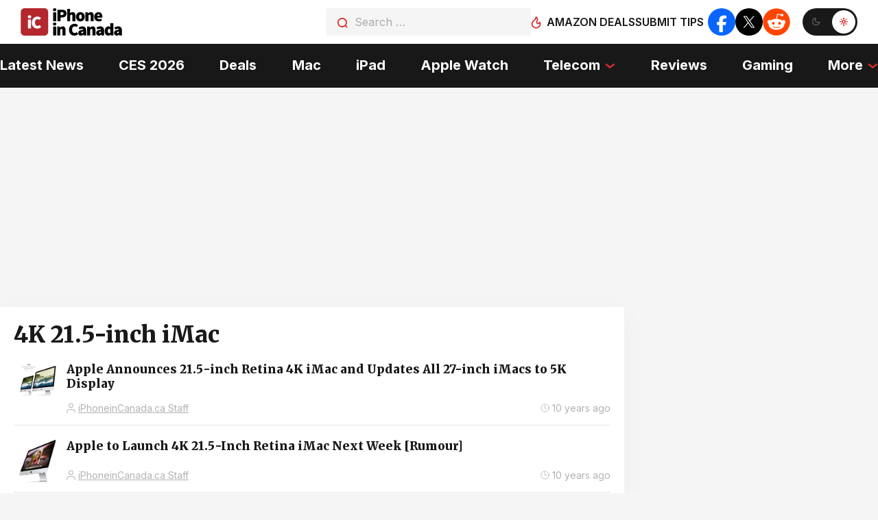

--- FILE ---
content_type: text/plain; charset=utf-8
request_url: https://ads.adthrive.com/http-api/cv2
body_size: 3380
content:
{"om":["0av741zl","0bb78cxw","0iyi1awv","0kl5wonw","0sm4lr19","1","1028_8728253","10ua7afe","11142692","11509227","11896988","12010080","12010084","124843_10","12n8yp46","1610326728","1891/84814","1g5heict","1n2kadpg","1zjn1epv","201839500","206_522709","2179:578606630524081767","2249:680353640","2249:689641799","2307:0gpaphas","2307:2gev4xcy","2307:4c9wb6f0","2307:4ticzzkv","2307:4yevyu88","2307:72szjlj3","2307:87gc0tji","2307:8orkh93v","2307:b9ut4rp0","2307:bd5xg6f6","2307:dpuv7rce","2307:f04zcoco","2307:f7piy8nj","2307:gsnlclo6","2307:hxxvnqg0","2307:jzqxffb2","2307:ln7h8v9d","2307:n4sd49eg","2307:nwbpobii","2307:o8icj9qr","2307:pagvt0pd","2307:q0inp94q","2307:revf1erj","2307:wxfnrapl","2307:x7xpgcfc","2307:xv861jj5","2307:z37bfdul","23786257","2409_25495_176_CR52092957","25_op9gtamy","25_ti0s3bz3","26210676","2676:86739499","2676:87046810","2715_9888_522709","2760:176_CR52153849","29414696","2974:8168581","2gev4xcy","308_125203_21","308_125204_13","3490:CR52249306","3490:CR52249307","34eys5wu","3646_185414_T26335189","3646_185414_T26469802","3646_185414_T26509255","3658_104709_9k5midfu","3658_136236_x7xpgcfc","3658_15078_87gc0tji","3658_151356_tjymxbdc","3658_15936_dpuv7rce","3658_203382_o8icj9qr","3658_22898_T26278403","3658_54194_q0inp94q","3658_61825_f7piy8nj","381513943572","38359224","396396812","3LMBEkP-wis","3v5u0p3e","3x0i061s","409_225992","42172344","43421373","458901553568","46uk7yb6","47869802","485027845327","48514645","487951","4972638","4c2989wb6f0","4c9wb6f0","4ticzzkv","4yevyu88","4zai8e8t","501276","50479792","51372410","51372434","53v6aquw","549410","5510:n4sd49eg","5510:ps13v7qq","5510:u4atmpu4","5563_66529_OADD2.7353040902696_1LDKEGT0T8OFNOBELR","5563_66529_OADD2.7353040902705_1EI6JL1KCNZJQTKTNU","5563_66529_OADD2.7353040903008_12R0JVJY7L8LZ42RWN","5563_66529_OADD2.7353043681733_1CTKQ7RI7E0NJH0GJ0","5563_66529_OADD2.7353083169082_14CHQFJEGBEH1W68BV","55763524","557_409_216396","559992","56071098","56254251","5670:8166427","57149985","584799581434975825","589451478355172056","5989_84349_553781220","5989_91771_705982068","5j2wfnhs","5l03u8j0","60325468","609577512","60f5a06w","618576351","618876699","61900466","619089559","61926845","61932920","61932957","61945704","61945716","620646535425","620646535428","62187798","6226560541","6226563631","6226563661","627290883","628013471","628013474","628015148","628153053","628153170","628153173","628222860","628444349","628444433","628456382","628456391","628622241","628622244","628622250","628683371","628687043","628687157","628687460","628687463","628841673","629007394","629171202","62987257","63047267","630928655","63093165","631711511","635095655","651637461","659713728691","66m08xhz","68rseg59","696622106","6qqfd7uj","6tj9m7jw","702397981","702423494","705115233","705115332","705115442","705115523","705116521","705127202","707664805","708073269","708968732","709258002","709951336","709951512","716639758300","74243_74_18482790","74243_74_18482792","794822578943","795525990176","7ha9rkyq","7qevw67b","8064016","8154363","8160967","85402272","85690530","86082998","86470626","87gc0tji","89k0n9nu","8doidghg","8mxhvteo","8o298rkh93v","8orkh93v","8zkujnwr","9057/0328842c8f1d017570ede5c97267f40d","9057/211d1f0fa71d1a58cabee51f2180e38f","9057/231dc6cdaab2d0112d8c69cdcbfdf9e9","9057/b232bee09e318349723e6bde72381ba0","9057/f7b48c3c8e5cae09b2de28ad043f449d","92qnnm8i","9309343","9d5f8vic","9nex8xyd","9ohfi9rr","9yffr0hr","ae6edkmg","b9ut4rp0","bd5xg6f6","bmp4lbzm","bop8ah9a","bsgbu9lt","clbujs0n","clca5z2o","cr-ghun4f53u9vd","cr-ndebulm8u9vd","cr-ndebulm8uatj","cr-ndebulm8ubxe","cr-r5fqbsaru9vd","cr-r5fqbsarubwe","d8yfzwos","ddr52z0n","dpuv7rce","e38qsvko","e6zn0jdp","ecy21dds","extremereach_creative_76559239","ey8vsnzk","f04zcoco","f0u03q6w","f2u8e0cj","f7piy8nj","f85ra698","fcn2zae1","fdujxvyb","fj53zarb","fmbueqst","g29thswx","haf4w7r0","hffavbt7","hhfvml3d","hr5uo0z9","ht1bny9v","hu52wf5i","hzh74smw","i2aglcoy","i90isgt0","i92980isgt0","iaqttatc","ibyuigy2","ijp8aptb","ikl4zu8e","inex5i3c","j4r0agpc","jgm2rnx9","jsy1a3jk","jzqxffb2","k83t7fjn","k8ifaxb4","kli1n6qv","ksrdc5dk","lb0itd6g","lc1wx7d6","ln7h8v9d","lwc1v8la","lxlnailk","mkzzyvlu","mne39gsk","n3egwnq7","n4sd49eg","npkuvcja","nwbpobii","nx0p7cuj","of8dd9pr","ofoon6ir","oj70mowv","otmpulbi","oz3ry6sr","p0odjzyt","pm9dmfkk","poc1p809","prq4f8da","pth04qht","qlhur51f","qqvgscdx","quk7w53j","r0u09phz","revf1erj","rm2ovskz","rxj4b6nw","s887ofe1","t73gfjqn","tcyib76d","ti0s3bz3","tr35v3uz","u2x4z0j8","utberk8n","v705kko8","vdcb5d4i","weipc92n","wjot4zz6","wn2a3vit","ws5qkh9j","wu5qr81l","wxfnrapl","x420t9me","x61c6oxa","x716iscu","xtxa8s2d","xv861jj5","xwhet1qh","y141rtv6","yass8yy7","yboVxnUKUSE","yi6qlg3p","z2frsa4f","z37bfdul","zaiy3lqy","zfexqyi5","zqr5evgv","zs3aw5p8","zvfjb0vm","zw6jpag6","2343608","2343609","2343612","2343613","2344374","2344375","2344386","638791959","638794438","643846157","672549180","672552173","707249248","7942757","7967351","7979132","7979135","cr-e9x05e8u27sm0","cr-e9x05e8u27uiu","cr-e9x05e8u27vix","cr-e9x05e8u27vjv","cr-e9x05h3s17sm0","cr-e9x05h3s17uiu","cr-e9x05h3s17vix","cr-e9x05h3s17vjv","cr-eas10j0u07sm0","cr-eas10j0u07uiu","cr-eas10j0u07vix","cr-edry0m0xt7sm0","cr-f6wv0m1t17sm0","cr-f6wv0m1t17uiu","f9cpze7e","nodohvfi","qnqfz5kx","t8wl12j1"],"pmp":[],"adomains":["123notices.com","1md.org","about.bugmd.com","acelauncher.com","adameve.com","akusoli.com","allyspin.com","askanexpertonline.com","atomapplications.com","bassbet.com","betsson.gr","biz-zone.co","bizreach.jp","braverx.com","bubbleroom.se","bugmd.com","buydrcleanspray.com","byrna.com","capitaloneshopping.com","clarifion.com","combatironapparel.com","controlcase.com","convertwithwave.com","cotosen.com","countingmypennies.com","cratedb.com","croisieurope.be","cs.money","dallasnews.com","definition.org","derila-ergo.com","dhgate.com","dhs.gov","displate.com","easyprint.app","easyrecipefinder.co","ebook1g.peptidesciences.com","fabpop.net","familynow.club","filejomkt.run","fla-keys.com","folkaly.com","g123.jp","gameswaka.com","getbugmd.com","getconsumerchoice.com","getcubbie.com","gowavebrowser.co","gowdr.com","gransino.com","grosvenorcasinos.com","guard.io","hero-wars.com","holts.com","instantbuzz.net","itsmanual.com","jackpotcitycasino.com","justanswer.com","justanswer.es","la-date.com","lightinthebox.com","liverrenew.com","local.com","lovehoney.com","lulutox.com","lymphsystemsupport.com","manualsdirectory.org","meccabingo.com","medimops.de","mensdrivingforce.com","millioner.com","miniretornaveis.com","mobiplus.me","myiq.com","national-lottery.co.uk","naturalhealthreports.net","nbliver360.com","nikke-global.com","nordicspirit.co.uk","nuubu.com","onlinemanualspdf.co","original-play.com","outliermodel.com","paperela.com","paradisestays.site","parasiterelief.com","peta.org","photoshelter.com","plannedparenthood.org","playvod-za.com","printeasilyapp.com","printwithwave.com","profitor.com","quicklearnx.com","quickrecipehub.com","rakuten-sec.co.jp","rangeusa.com","refinancegold.com","robocat.com","royalcaribbean.com","saba.com.mx","shift.com","simple.life","spinbara.com","systeme.io","taboola.com","tackenberg.de","temu.com","tenfactorialrocks.com","theoceanac.com","topaipick.com","totaladblock.com","usconcealedcarry.com","vagisil.com","vegashero.com","vegogarden.com","veryfast.io","viewmanuals.com","viewrecipe.net","votervoice.net","vuse.com","wavebrowser.co","wavebrowserpro.com","weareplannedparenthood.org","xiaflex.com","yourchamilia.com"]}